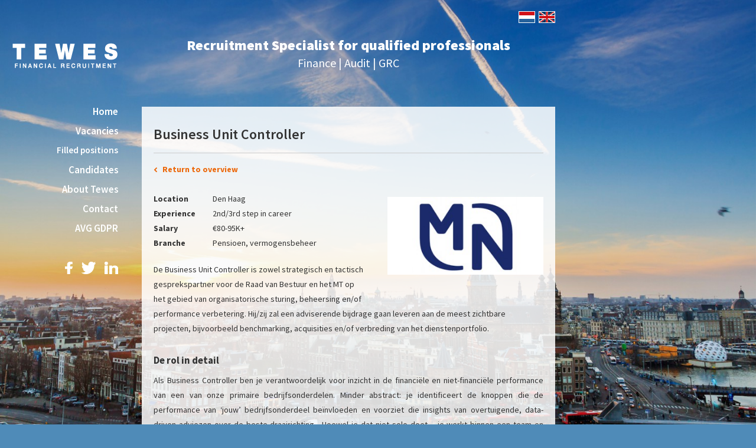

--- FILE ---
content_type: text/html; charset=UTF-8
request_url: https://www.tewes.nl/en/vacancies/business-unit-controller-19005/
body_size: 4479
content:
<!DOCTYPE html>
<html lang="en">
<head>
	<meta charset="utf-8">
	<title>Business Unit Controller | Tewes Financial Recruitment</title>
	<meta name="author" content="Tewes Financial Recruitment">
	<meta name="description" content="RC">
	<meta name="keywords" content="RC">
	
	<meta property="og:title" content="Business Unit Controller | Tewes Financial Recruitment" />
	<meta property="og:type" content="article" />
	<meta property="og:url" content="https://www.tewes.nl/en/vacancies/business-unit-controller-19005/" />
	<meta property="og:description" content="RC" />
	<meta property="og:site_name" content="Tewes Financial Recruitment" />
	<meta property="og:locale" content="en_US" />
	<meta property="og:image" content="https://www.tewes.nl/media/uploads/vacancies/og/logo_mn_services.jpg?_=1547130306" />
	<meta property="og:image:type" content="image/jpeg" />
	<meta property="og:image:width" content="262" />
	<meta property="og:image:height" content="192" />

	<link rel="canonical" href="https://www.tewes.nl/en/vacancies/business-unit-controller-19005/">

	<!-- Icons -->
	<link rel="icon" type="image/png" href="/favicon.png">
	<link rel="apple-touch-icon" sizes="144x144" href="/apple-touch-icon-144x144.png"><!-- For third-generation iPad with high-resolution Retina display: -->
	<link rel="apple-touch-icon" sizes="114x114" href="/apple-touch-icon-114x114.png"><!-- For iPhone with high-resolution Retina display: -->
	<link rel="apple-touch-icon" sizes="72x72" href="/apple-touch-icon-72x72.png"><!-- For first- and second-generation iPad: -->
	<link rel="apple-touch-icon" href="/apple-touch-icon.png"><!-- For non-Retina iPhone, iPod Touch, and Android 2.1+ devices: -->

	<!-- Responsive & mobiel meta tags -->
	<meta name="HandheldFriendly" content="True">
	<meta name="MobileOptimized" content="320">
	<meta name="viewport" content="width=device-width, target-densitydpi=160dpi, initial-scale=1.0, minimum-scale=1.0, maximum-scale=1.0, shrink-to-fit=no">

	<!-- Stylesheets -->
    <link href="https://fonts.googleapis.com/css?family=Source+Sans+Pro:400,600,700,900" rel="stylesheet" type="text/css">
    <link href="https://cdnjs.cloudflare.com/ajax/libs/font-awesome/4.5.0/css/font-awesome.min.css" rel="stylesheet">
    <link href="/media/build/css/app-47a3c449fc.css" rel="stylesheet" media="all">

	<!--[if lt IE 9]>
		<script src="https://html5shiv.googlecode.com/svn/trunk/html5.js"></script>
	<![endif]-->
	
					<script>(function(w,d,s,l,i){w[l]=w[l]||[];w[l].push({"gtm.start":
					new Date().getTime(),event:"gtm.js"});var f=d.getElementsByTagName(s)[0],
					j=d.createElement(s),dl=l!="dataLayer"?"&l="+l:"";j.async=true;j.src=
					"https://www.googletagmanager.com/gtm.js?id="+i+dl;f.parentNode.insertBefore(j,f);
					})(window,document,"script","dataLayer","GTM-WKPJSLJ");</script>
				
</head>

<body id="vervolg" class="">

				<noscript><iframe src="https://www.googletagmanager.com/ns.html?id=GTM-WKPJSLJ"
				height="0" width="0" style="display:none;visibility:hidden"></iframe></noscript>
			

<div id="container">

    <aside id="left">

        <div id="compLogo">
            <a href="https://www.tewes.nl/en/" title="Tewes Financial Recruitment">
                <img id="topLogo" src="/media/img/svg/logo_tewes.png" alt="Tewes Financial Recruitment" title="Tewes Financial Recruitment">
            </a>
        </div>

        <nav id="nav"><ul>
<li><a href="https://www.tewes.nl/en/" title="Home">Home</a></li>
<li class="active"><a class="active" href="https://www.tewes.nl/en/vacancies/" title="Vacancies">Vacancies</a><ul>
<li><a href="https://www.tewes.nl/en/vacancies/filled-positions/" title="Filled positions">Filled positions</a></li>
</ul></li>
<li><a href="https://www.tewes.nl/en/candidates/" title="Candidates">Candidates</a></li>
<li><a href="https://www.tewes.nl/en/about-tewes/" title="About Tewes">About Tewes</a></li>
<li><a href="https://www.tewes.nl/en/contact/" title="Contact">Contact</a></li>
<li><a href="https://www.tewes.nl/en/avg-gdpr/" title="AVG GDPR">AVG GDPR</a></li>
</ul></nav>

            
		
	<div id="leftSocial">
		<a class="facebook" href="https://www.facebook.com/tewesfinancialrecruitment/" title="Follow Tewes Financial Recruitment on Facebook" target="_blank">Facebook</a>
		<a class="twitter" href="https://twitter.com/TewesFinance" title="Follow Tewes Financial Recruitment on Twitter" target="_blank">Twitter</a>
        <a class="linkedin" href="https://www.linkedin.com/company/tewes-financial-recruitment" title="Follow Tewes Financial Recruitment on LinkedIn" target="_blank">LinkedIn</a>
	</div>
    </aside>

	<main id="right">

		<div id="top_language">
			
        <a href="https://www.tewes.nl" title="Nederlands"><img id="topLogo" src="/media/img/svg/lang_nl.png" alt="Nederlands" title="Nederlands"></a>
        <a href="https://www.tewes.nl/en/" title="English"><img id="topLogo" src="/media/img/svg/lang_en.png" alt="English" title="English"></a>
		</div>
        
        <div id="top_payoff">
			<span class="top_payoff_payoff">Recruitment Specialist for qualified professionals</span>Finance  |  Audit  |  GRC
		</div>

		<div id="content">
            <h1>Business Unit Controller</h1>
<script type="text/javascript">var addthis_config = {"data_track_clickback":true, ui_cobrand: "Tewes Financial Recruitment", ui_language: "en"};</script>
	<script type="text/javascript" src="//s7.addthis.com/js/300/addthis_widget.js#pubid=ra-4e60f14876fdee53" async></script><div class="toolbox_top">
<div class="toolboxLeft"><a href="https://www.tewes.nl/en/vacancies/" title="Click here to return to the overview" class="back">Return to overview</a></div>
<div class="toolboxRight">
	<div class="addthis_toolbox addthis_default_style" addthis:url="https://www.tewes.nl/en/vacancies/business-unit-controller-19005/" addthis:title="Business Unit Controller" addthis:desc="RC">
		<a class="addthis_button_google_plusone"></a>
		<a class="addthis_button_facebook"></a>
		<a class="addthis_button_twitter"></a>
		<a class="addthis_button_linkedin"></a>
		<a class="addthis_button_compact"></a>
	</div></div>
</div>
<div class="clear"></div>
<img class="responsive-right-40 itemImage" src="/media/uploads/vacancies/big/logo_mn_services.jpg?_=1547130306" alt="Business Unit Controller" title="Business Unit Controller">

<table class="vacancyInfo responsive">
	<tr>
		<th>Location</th>
		<td>Den Haag</td>
	</tr>
	<tr>
		<th>Experience</th>
		<td>2nd/3rd step in career</td>
	</tr>
	<tr>
		<th>Salary</th>
		<td>&euro;80-95K+</td>
	</tr>
	<tr>
		<th>Branche</th>
		<td>Pensioen, vermogensbeheer</td>
	</tr>
</table><p>De Business Unit Controller is zowel strategisch en tactisch gesprekspartner voor de Raad van Bestuur en het MT op het gebied van organisatorische sturing, beheersing en/of performance verbetering. Hij/zij zal een adviserende bijdrage gaan leveren aan de meest zichtbare projecten, bijvoorbeeld benchmarking, acquisities en/of verbreding van het dienstenportfolio.</p>

<h3 style="margin-left:0cm; margin-right:0cm; text-align:justify"><strong>De rol in detail</strong></h3>

<p style="margin-left:0cm; margin-right:0cm; text-align:justify">Als Business Controller ben je verantwoordelijk voor inzicht in de financi&euml;le en niet-financi&euml;le performance van een van onze primaire bedrijfsonderdelen. Minder abstract: je identificeert de knoppen die de performance van &lsquo;jouw&rsquo; bedrijfsonderdeel be&iuml;nvloeden en voorziet die insights van overtuigende, data-driven adviezen over de beste draairichting.&nbsp; Hoewel je dat niet solo doet &ndash; je werkt binnen een team en schakelt intensief met disciplines als Strategie, Risk Management en HR &ndash; zijn de scope en impact groot. Bovendien is de rol nieuw, zodat je wordt gechallenged om de functie op de kaart te zetten en de grenzen te verkennen. Je toont eigenaarschap op financi&euml;le onderwerpen. Daarbij kies je er niet voor om adviezen &lsquo;sec&rsquo; over de schutting te werpen, want je pakt thema&rsquo;s zelf op. Een belangrijk aspect is dat je uitdagingen vanuit meerdere invalshoeken bekijkt en een co&ouml;rdinerende rol vervult over meerdere disciplines heen, inclusief het managen van sterk uiteenlopende, maar vrijwel altijd op Senior niveau opererende stakeholders.</p>

<h3 style="margin-left:0cm; margin-right:0cm; text-align:justify"><strong>Primaire verantwoordelijkheden</strong></h3>

<ul style="list-style-type:square">
	<li style="text-align:justify">Onderdeel business MT waarbij je primaire verantwoordelijkheid ligt op het gebied van performance- en financi&euml;le onderwerpen</li>
	<li style="text-align:justify">Ontwikkelen en operationaliseren van het beleid op dat gebied</li>
	<li style="text-align:justify">Waarbij je in- en externe ontwikkelingen monitort en meeweegt</li>
	<li style="text-align:justify">Verzorgen van rapportages en presentaties t.a.v. besturing, performance en finance</li>
	<li style="text-align:justify">Regisseren van de P&amp;C cyclus, inclusief challengen performance reviews</li>
	<li style="text-align:justify">Leiden en co&ouml;rdineren van projecten</li>
	<li style="text-align:justify">Waarbij je werkt vanuit het team Planning &amp; Control in een team professionele controllers en business controllers</li>
</ul>

<h3 style="margin-left:0cm; margin-right:0cm; text-align:justify"><strong>Onze Business Controller</strong></h3>

<p style="margin-left:0cm; margin-right:0cm; text-align:justify">Is de logische sparringpartner van RvB, MT&rsquo;s en Senior Managers. Iemand die met een grote mate van vanzelfsprekendheid adviseert en beschikt over een stevige, strategische visie op integrale besturing en performance-management. Een vooruitziende blik en het vermogen om de effecten van in- en externe ontwikkelingen vroegtijdig te duiden, zijn onmisbaar. Dat geldt ook voor stakeholdermanagement skills, passie voor de operationele doorvertaling van inzichten en een gezonde dosis organisatiesensitiviteit.</p>

<h3 style="margin-left:0cm; margin-right:0cm; text-align:justify"><strong>Essentieel zijn verder</strong></h3>

<ul style="list-style-type:square">
	<li style="text-align:justify">Een WO achtergrond, bij voorkeur aangevuld met een postdoctorale RC en/of RA opleiding</li>
	<li style="text-align:justify">10+ jaar relevante werkervaring, opgedaan binnen vergelijkbare organisaties</li>
	<li style="text-align:justify">Actuele kennis van de domeinen die tot de scope van de rol behoren</li>
	<li style="text-align:justify">Marktkennis, overtuigingskracht, eigenaarschap, proactieve persoonlijkheid</li>
	<li style="text-align:justify">Daadkrachtig en resultaatgericht; signaleren is voor jou slechts het startschot</li>
</ul>

<h3 style="margin-left:0cm; margin-right:0cm; text-align:justify"><strong>Impact en positionering</strong></h3>

<p style="margin-left:0cm; margin-right:0cm; text-align:justify">Als Business Controller lever je een strategische bijdrage aan de performance van de organisatie. Je adviseert op MT niveau, maar intensiveert de banden met alle stakeholders, zoals senior managers, de RvB en Risk &amp; Compliance. Het team rapporteert aan de manager Planning &amp; Control die op zijn beurt aan de CFRO rapporteert. De setting is open, resultaat- en samenwerkingsgericht. Het team gaat &eacute;n staat voor een resultaat. Zoom verder uit en je ontdekt de plek van MN in de wereld: een maatschappelijk betrokken vernieuwer in de pensioen- en verzekeringssector die een vermogen van circa &euro; 125 miljard euro beheert.</p><p><strong>Please be aware that this vacancy has recently been filled. For similar positions, please contact Tewes Financial Recruitment +31(0)20 6794119. We are happy to help you.</strong></p>
<div class="clear"></div>
<div class="toolbox_bottom">
<div class="toolboxLeft"><a href="https://www.tewes.nl/en/vacancies/" title="Click here to return to the overview" class="back">Return to overview</a></div>
</div>

		</div>

		<footer id="footer">
			<div id="footerLeft">
				<a href="https://www.tewes.nl/en/sitemap/" title="Sitemap">Sitemap</a> <span>|</span> &copy;&nbsp;2026&nbsp;Tewes Financial Recruitment
			</div>
		</footer>

	</main>

</div>

<div class="flexslider full-background">
	<script>var flexHTML = "<ul class=\"slides\" data-path=\"\/media\/uploads\/en\/blocks\/1\/%folder%\/%filename%\" data-size-big=\"1900\" data-size-retinatab=\"1500\" data-size-tab=\"1100\" data-size-retinaphone=\"700\" data-size-phone=\"400\"><li data-filename=\"bg_tewes.jpg\"><\/li>\n<\/ul>\n";</script>
</div>

<!-- Javascript -->
<script src="//ajax.googleapis.com/ajax/libs/jquery/1.8.3/jquery.min.js"></script>
<script>window.jQuery || document.write('<script src="/media/js/lib/jquery-1.8.3.min.js"><\/script>')</script>

<!--[if lt IE 9]>
	<script src="/media/js/lib/selectivizr-min.js"></script>
<![endif]-->
<script src="/media/build/js/app-100e44ee8c.js"></script>

</body>
</html>


--- FILE ---
content_type: text/css
request_url: https://www.tewes.nl/media/build/css/app-47a3c449fc.css
body_size: 9028
content:
#top_language{margin:15px 0 20px;text-align:right}@media (max-width:800px){#top_language{margin:3px}}#top_language img{border:1px solid #fff;margin-left:3px}#top_payoff{margin-bottom:60px;color:#fff;text-align:center;font-size:20px;line-height:1.4}@media (max-width:800px){#top_payoff{margin:30px 0 5px!important}}#top_payoff .top_payoff_payoff{font-size:24px;font-weight:900;display:block}@media (max-width:1024px){#top_payoff .top_payoff_payoff{font-size:22px}}.itemblocks #top_payoff{margin-bottom:30px}@media (max-width:800px){#vervolg #top_payoff{display:none}}.itemblocks #content{padding-left:0;padding-right:0;padding-bottom:0;background:none}a.knop-ghost,span.knop-ghost{background:none!important;border:1px solid #333!important;color:#333!important}a.knop-ghost:after,span.knop-ghost:after{color:#333!important}a.knop-ghost:hover,span.knop-ghost:hover{color:#fff!important;background:#333!important}a.knop-ghost:hover:after,span.knop-ghost:hover:after{color:#fff!important}a.knop-ghost:active,span.knop-ghost:active{padding:8px 20px 10px!important;border:1px solid #333!important}#nav>ul:after,#nav ul li:before,#nav ul ul li:before{display:none}#nav ul li a{padding:6px 20px!important;font-weight:600!important}html{font-family:sans-serif;-ms-text-size-adjust:100%;-webkit-text-size-adjust:100%;overflow-y:scroll}body{margin:0}article,aside,details,figcaption,figure,footer,header,hgroup,main,menu,nav,section,summary{display:block}audio,canvas,progress,video{display:inline-block;vertical-align:baseline}audio:not([controls]){display:none;height:0}[hidden],template{display:none}a{background-color:transparent}a:active,a:hover{outline:0}abbr[title]{border-bottom:1px dotted}b,strong{font-weight:700}dfn{font-style:italic}h1,h2,h3,h4,h5,h6,span.h1{font-weight:400;font-family:Arial,Helvetica,sans-serif;margin:0}mark{background:#ff0;color:#000}small{font-size:80%}sub,sup{font-size:75%;line-height:0;position:relative;vertical-align:baseline}sup{top:-.5em}sub{bottom:-.25em}img{border:0}svg:not(:root){overflow:hidden}figure{margin:1em 40px}hr{box-sizing:content-box;height:0;margin:20px 0;border:0 none;border-top:1px solid #ccc;border-bottom:1px solid #fff}pre{overflow:auto}#_atssh{display:none}address,p,pre{margin:0;padding:0;font-weight:400}code,kbd,pre,samp{font-family:monospace;font-size:1em}button,input,optgroup,select,textarea{color:inherit;font:inherit;margin:0}button{overflow:visible}ol,ul{list-style:none;margin:0;padding:0}ol ol,ul ul{margin:0;padding:0}ol li{margin-left:0}#nav li,#nav ol,#nav ul,#subnav li,#subnav ol,#subnav ul{margin:0;padding:0;background:none;text-decoration:none}img{box-sizing:border-box;vertical-align:middle}button,select{text-transform:none}button,html input[type=button],input[type=reset],input[type=submit]{-webkit-appearance:button;cursor:pointer}button[disabled],html input[disabled]{cursor:default}button::-moz-focus-inner,input::-moz-focus-inner{border:0;padding:0}input{line-height:normal}input[type=checkbox],input[type=radio]{box-sizing:border-box;padding:0}input[type=number]::-webkit-inner-spin-button,input[type=number]::-webkit-outer-spin-button{height:auto}input[type=search]{-webkit-appearance:textfield;box-sizing:content-box}input[type=search]::-webkit-search-cancel-button,input[type=search]::-webkit-search-decoration{-webkit-appearance:none}fieldset{border:1px solid silver;margin:0 2px;padding:.35em .625em .75em}legend{border:0;padding:0}textarea{overflow:auto;resize:vertical}optgroup{font-weight:700}table{border-collapse:collapse;border-spacing:0}td,th{padding:0}.clear{clear:both;width:100%;height:0;line-height:0;font-size:0}@media only screen{.mobile-menu{position:relative;z-index:999}.mobile-menu .title{background:#f77316;padding:12px 0 12px 50px;position:relative;cursor:pointer;font-family:Source Sans Pro,Arial,Helvetica,sans-serif;font-size:1.3em;color:#fff}.mobile-menu .title .icon{position:absolute;top:0;left:0;bottom:0;width:40px;background:#ec6608}.mobile-menu .title .icon span,.mobile-menu .title .icon span:after,.mobile-menu .title .icon span:before{position:absolute;left:10px;right:10px;top:50%;margin-top:-1px;height:2px;background:#fff;box-shadow:1px 1px 0 0 rgba(0,0,0,.4)}.mobile-menu .title .icon span:after,.mobile-menu .title .icon span:before{content:"";top:auto;right:0;left:0}.mobile-menu .title .icon span:before{top:-5px}.mobile-menu .title .icon span:after{bottom:-5px}.mobile-menu li,.mobile-menu ul{margin:0;padding:0}.mobile-menu li{position:relative}.mobile-menu li a{display:block;background:#ec6608;padding:9px 50px 10px 10px;border-top:1px solid #f88839;border-bottom:1px solid #b14c06;color:#fff;font-size:1.2em;text-decoration:none;font-family:Source Sans Pro,Arial,Helvetica,sans-serif}.mobile-menu li:first-child a{border-top:#ec6608}.mobile-menu li li:first-child a{border-top:1px solid #f88839}.mobile-menu li li a{background:#f77316}.mobile-menu li li a{padding-left:20px}.mobile-menu li li li a{padding-left:30px}.mobile-menu li li li li a{padding-left:40px}.mobile-menu li li li li li a{padding-left:50px}.mobile-menu li li li li li li a{padding-left:60px}.mobile-menu .expander{position:absolute;top:0;right:0;width:40px;height:48px;background:rgba(0,0,0,.3);cursor:pointer}.mobile-menu .expander:after,.mobile-menu .expander:before{content:"";position:absolute;top:50%;left:50%;background:#fff}.mobile-menu .expander:after{margin:-1px 0 0 -5px;width:10px;height:2px}.mobile-menu .expander:before{margin:-5px 0 0 -1px;width:2px;height:10px}.mobile-menu li.open>.expander:before{display:none}.accordion{margin-bottom:16px;padding-top:16px;color:#333;line-height:150%}.accordion div.border{margin-bottom:10px;padding:0 14px;cursor:pointer;transition:border .3s ease;border:1px solid #bebebe}.accordion div.border:hover{border:1px solid #5a5a5a;cursor:pointer}.accordion div.border h4{display:block;margin:0;padding:8px 40px 10px 0;position:relative}.accordion div.border h4 span{position:absolute;right:0;top:10px;width:21px;height:21px;opacity:.3;transition:opacity .3s ease;background:#000}.accordion div.border h4 span:after{content:"";position:absolute;left:5px;top:9px;width:11px;height:3px;background:#ccc}.accordion div.border h4 span:before{content:"";position:absolute;left:9px;top:5px;width:3px;height:11px;background:#ccc}.accordion div.border:hover h4 span{opacity:.7}.accordion div.border h4.open span:before{display:none}.accordion div.border>div{margin-top:10px;display:none}html{position:relative}#fancybox-loading,#fancybox-lock,.fancybox-error,.fancybox-image,.fancybox-inner,.fancybox-skin,.fancybox-tmp,.fancybox-wrap,.fancybox-wrap embed,.fancybox-wrap iframe,.fancybox-wrap object,a.fancybox-close,a.fancybox-expand,a.fancybox-nav,a.fancybox-nav span{display:block;padding:0;margin:0;border:0;outline:none;vertical-align:top;background-color:transparent;background-repeat:no-repeat;background-image:none;text-shadow:none}#fancybox-lock{position:fixed;top:0;left:0;right:0;bottom:0;z-index:999920;overflow:hidden!important;-webkit-transition:-webkit-transform .5s;-webkit-transform:translateX(0)}.fancybox-lock-test{overflow-y:hidden!important}.fancybox-lock{overflow:hidden!important;width:auto}.fancybox-lock body{overflow:hidden!important}.fancybox-wrap{position:absolute;top:0;left:0;z-index:999920;-ms-touch-action:none;-webkit-transform:translateZ(0)}.fancybox-opened{z-index:999930}.fancybox-skin{border-style:solid;border-color:#fff;background:#fff;color:#444}.fancybox-inner{position:relative;overflow:hidden;-webkit-overflow-scrolling:touch;width:100%;height:100%;max-width:100%;max-height:100%}.fancybox-spacer{position:absolute;top:100%;left:0;width:1px}.fancybox-iframe,.fancybox-image{display:block;width:100%;height:100%}.fancybox-image{max-width:100%;max-height:100%;zoom:1}a.fancybox-close{position:absolute;top:10px;right:10px;width:38px;height:39px;cursor:pointer;background-position:0 0;z-index:999940}a.fancybox-nav{position:absolute;top:0;width:50%;height:100%;cursor:pointer;text-decoration:none;-webkit-tap-highlight-color:transparent;z-index:999940;overflow:hidden}.fancybox-type-html a.fancybox-nav,.fancybox-type-iframe a.fancybox-nav,.fancybox-type-inline a.fancybox-nav{width:70px}a.fancybox-prev{left:10px}a.fancybox-next{right:10px}a.fancybox-nav span{position:absolute;top:50%;width:25px;height:35px;margin-top:-15px;cursor:pointer;z-index:999940}a.fancybox-prev span{left:0;background-position:-7px -51px}a.fancybox-next span{right:0;background-position:-7px -100px}.fancybox-mobile a.fancybox-nav{max-width:80px}.fancybox-desktop a.fancybox-nav{opacity:.5;filter:alpha(opacity=50)}.fancybox-desktop a.fancybox-nav:hover{opacity:1;filter:alpha(opacity=100)}a.fancybox-expand{position:absolute;bottom:0;right:0;width:36px;height:37px;z-index:999950;opacity:0;filter:alpha(opacity=0);background-position:-1px -148px;zoom:1;transition:opacity .5s ease}.fancybox-wrap:hover a.fancybox-expand{opacity:.5;filter:alpha(opacity=50)}.fancybox-wrap a.fancybox-expand:hover{opacity:1;filter:alpha(opacity=100)}#fancybox-loading{position:fixed;top:50%;left:50%;margin-top:-30px;margin-left:-30px;width:60px;height:60px;background-color:#111;background-image:url(/media/img/fancybox/loader.gif);background-position:50%;opacity:.85;filter:alpha(opacity=85);cursor:pointer;z-index:999960;border-radius:8px}.fancybox-tmp{position:absolute!important;top:-99999px;left:-99999px;max-width:99999px;max-height:99999px;overflow:visible!important}.fancybox-title{font:normal 14px Helvetica Neue,Helvetica,Arial,sans-serif;line-height:1.5;position:relative;text-shadow:none;z-index:999950;display:block;visibility:hidden}.fancybox-title-float-wrap{position:relative;margin-top:10px;text-align:center;zoom:1;left:-9999px}.fancybox-title-float-wrap>div{display:inline-block;padding:7px 20px;font-weight:700;color:#fff;text-shadow:0 1px 2px #222;background:transparent;background:rgba(0,0,0,.8);border-radius:15px}.fancybox-title-outside-wrap{position:relative;margin-top:10px;color:#fff;text-shadow:0 1px rgba(0,0,0,.5)}.fancybox-title-inside-wrap{padding-top:10px}.fancybox-title-over-wrap{position:absolute;bottom:0;left:0;color:#fff;padding:5px;background:#000;background:rgba(0,0,0,.8);max-height:50%;overflow:auto}.fancybox-overlay{position:absolute;top:0;left:0;overflow:hidden;z-index:999910}.fancybox-overlay-fixed{position:fixed;top:0;right:0;bottom:0;left:0}.fancybox-default-skin{border-color:#f9f9f9;background:#f9f9f9}.fancybox-default-skin-open{box-shadow:0 10px 25px rgba(0,0,0,.5)}.fancybox-default-overlay{background:#000;opacity:.9;filter:alpha(opacity=90)}.fancybox-default a.fancybox-close,.fancybox-default a.fancybox-expand,.fancybox-default a.fancybox-nav span{background-image:url(/media/img/fancybox/svg/sprite_controls.png)}.flexslider{padding:0;margin:0}.flexslider *{position:relative}.flexslider .flex-direction-nav{position:absolute;right:20px;bottom:20px;width:96px;height:40px}.flexslider ul{margin:0;padding:0;list-style:none}.flexslider ul li{margin:0;padding:0;list-style:none}.flexslider ul ul{margin:0;padding:0;list-style:none}.flexslider a:active,.flexslider a:focus{outline:0}.flexslider .slides:after{content:".";display:block;clear:both;visibility:hidden;line-height:0;height:0}.flexslider .slides>li{display:none;-webkit-backface-visibility:hidden;backface-visibility:hidden;background:0 0}.flexslider .slides img{width:100%;display:block}.flex-container a:active,.flex-container a:focus{outline:0}.flex-control-nav,.flex-direction-nav,.slides{margin:0;padding:0;list-style:none;z-index:5}.flex-pauseplay span{text-transform:capitalize}.flex-viewport{max-height:2000px;transition:all 1s ease}.loading .flex-viewport{max-height:300px}.carousel li{margin-right:5px}.flex-control-nav{width:100%;text-align:center;margin-top:10px;overflow:hidden}.flex-control-nav li{margin:2px;display:inline-block}.flex-control-paging li a{width:16px;height:16px;display:block;cursor:pointer;text-indent:-9999px}.flex-control-paging li a:hover{background-position:0 -16px}.flex-control-paging li a.flex-active{background-position:0 -16px;cursor:default}.flex-direction-nav{width:0;height:0}.flex-direction-nav li{background:0 0;width:40px;height:40px;margin-left:8px!important;display:block;float:left}.flex-direction-nav li a{position:absolute;bottom:0;display:block;width:40px;height:40px;z-index:9999;position:relative;background:rgba(0,0,0,.4)}.flex-direction-nav li a.flex-prev{left:0}.flex-direction-nav li a.flex-prev:after{content:"\f053";position:absolute;top:50%;left:46%;-webkit-transform:translateX(-50%) translateY(-50%);-ms-transform:translateX(-50%) translateY(-50%);transform:translateX(-50%) translateY(-50%);font-size:20px!important;color:hsla(0,0%,100%,.5)}.flex-direction-nav li a.flex-next{right:0}.flex-direction-nav li a.flex-next:after{content:"\f054";position:absolute;top:50%;left:54%;-webkit-transform:translateX(-50%) translateY(-50%);-ms-transform:translateX(-50%) translateY(-50%);transform:translateX(-50%) translateY(-50%);font-size:20px!important;color:hsla(0,0%,100%,.5)}.flex-direction-nav li a:hover{background-color:#000}}@media only screen and (max-width:800px){.flex-direction-nav{display:none}}@media only screen{.full-background .slides{width:100%;height:100%}.full-background .slides img{display:none}.full-background .slides>li{display:none;width:100%;height:100%;background:no-repeat 50%;background-clip:border-box;background-origin:padding-box;background-size:cover}#homeNews:after,#leftContact div:after,#nav>ul:after,#nav ul li:before,.blocks:before{content:"";position:absolute;width:60px;height:1px;background:url([data-uri]) repeat-x}#btn_hideContent:after,#crumbs p a:after,#item-blocks_wrapper .item-blocks_item .blocks_item_type span:after,.album a:after,.back:before,.blocks .block .image:after,.btn:after,.fa:after,.fa:before,.flex-direction-nav li a.flex-next:after,.flex-direction-nav li a.flex-prev:after,.knop:after,.more:after,body[class*=cke_] ul li:before,main ul li:before{font:normal normal normal 14px/1 FontAwesome;font-size:inherit;text-rendering:auto;-webkit-font-smoothing:antialiased;-moz-osx-font-smoothing:grayscale}body,html{font-family:Source Sans Pro,Helvetica,sans-serif;font-size:14px;color:#333;line-height:1.8}h1,h2,h3,h4,span.h1{line-height:1.4;font-family:Source Sans Pro,Arial,Helvetica,sans-serif}address,ol,p,table{line-height:1.8;margin-bottom:20px}h1,span.h1{font-size:1.7em;color:#333;font-weight:600;margin-bottom:15px;padding-top:0}h2{font-size:1.4em;color:#333;font-weight:600;margin-bottom:10px;padding-top:10px}h3{font-size:1.2em;color:#333;font-weight:600;margin-bottom:10px;padding-top:10px}h4{font-size:1.15em;color:#333;font-weight:600;margin-bottom:10px;padding-top:10px}span.h1{display:block;padding-top:30px}h1 a,span.h1 a{color:#333;text-decoration:none}h1 a:hover,span.h1 a:hover{color:#333;text-decoration:underline}h2 a{color:#333;text-decoration:none}h2 a:hover{color:#333;text-decoration:underline}h3 a{color:#333;text-decoration:none}h3 a:hover{color:#333;text-decoration:underline}h4 a{color:#333;text-decoration:none}h4 a:hover{color:#333;text-decoration:underline}a{transition:background .3s ease,color .3s ease;color:#ec6608;text-decoration:none}a:hover{color:#ec6608;text-decoration:underline}.more{font-weight:700;white-space:nowrap;color:#ec6608}.more:after{content:"\f054";color:inherit;font-size:.65em;display:inline-block;margin-left:7px}.back{font-weight:700;white-space:nowrap;color:#ec6608}.back:before{content:"\f053";font-size:.65em;display:inline-block;margin-right:8px}body[class*=cke_] ol,body[class*=cke_] ul,main ol,main ul{margin-bottom:24px}body[class*=cke_] ol ol,body[class*=cke_] ul ul,main ol ol,main ul ul{margin-bottom:0}body[class*=cke_] ol,main ol{list-style:decimal}body[class*=cke_] ol li,main ol li{margin-left:24px}body[class*=cke_] ul li,main ul li{list-style:none;padding-left:18px;position:relative}body[class*=cke_] ul li:before,main ul li:before{content:"\f054";color:#ec6608;font-size:.6em;position:absolute;top:9px;left:4px}blockquote{margin:30px;padding:5px 0 5px 20px;border-left:4px solid #d2d2d2;font-style:italic;color:#6e6e6e}blockquote p{margin:0;padding:0}}@media only screen and (max-width:1024px){h1,span.h1{font-size:1.8em;color:#333;font-weight:600;margin-bottom:14px;padding-top:0}h2{font-size:1.6em;color:#333;font-weight:600;margin-bottom:14px;padding-top:10px}h3{font-size:1.3em;color:#333;font-weight:600;margin-bottom:10px;padding-top:10px}h4{font-size:1.15em;color:#333;font-weight:600;margin-bottom:10px;padding-top:10px}}@media only screen{#newsWrapper div.item{width:49%;margin-bottom:4%;margin-left:2%;float:left}#newsWrapper div.item:nth-child(2n+1){margin-left:0;clear:both}#newsWrapper div.item h2{padding:0;font-size:1.15em}}@media only screen and (max-width:580px){#newsWrapper div.item h2{min-height:0!important}}@media only screen{#newsWrapper div.item div.itemLeft{float:left;width:14%}#newsWrapper div.item div.itemLeft img{width:100%;margin-top:6px}#newsWrapper div.item div.itemRight{float:right;width:82%}#newsWrapper div.item p{display:block;margin:0 0 6px}#newsWrapper div.item p span{color:#999}}@media only screen and (max-width:580px){#newsWrapper div.item{width:auto;margin:0 0 20px}}@media only screen{p.itemDate{color:#999}.toolbox_top{border-top:1px solid #ccc;padding-top:15px}.toolbox_top a.back{margin-bottom:15px}div.toolbox_bottom{display:block;margin-top:30px;padding-top:20px;border-top:1px solid #aaa}div.toolbox_bottom .addthis_toolbox{margin:16px 0 30px}div.addthis_toolbox{float:right;height:16px;line-height:16px;margin:4px 0 30px}}@media only screen and (max-width:580px){div.addthis_toolbox{margin-bottom:20px;float:left}}@media only screen{div.toolbox_bottom a.back,div.toolbox_top a.back{float:left}.toolbox_bottom .at_a11y{text-indent:-9999px}.toolbox_bottom .toolboxLeft a.back{display:inline-block;margin:10px 0 20px}}@media only screen and (max-width:580px){.toolbox_bottom .toolboxLeft a.back{margin:0 0 30px}}@media only screen{.toolbox_bottom .toolboxRight .knop{float:right;margin-bottom:10px}}@media only screen and (max-width:580px){.toolbox_bottom .toolboxRight .knop{float:left}}@media only screen and (max-width:580px){.toolbox_bottom div,.toolbox_top div{overflow:hidden}}@media only screen{#nav ul{margin:0 0 40px;padding:0;list-style:none;background:none;width:180px;text-align:right;position:relative}#nav ul li{margin:0;padding:0;list-style:none;background:none;display:block;position:relative}#nav ul li:before{right:0;bottom:0}#nav ul li a{display:block;margin:-1px -20px 0;padding:10px 20px;line-height:22px;transition:background-color .3s ease;color:#fff;text-decoration:none;font-family:Source Sans Pro,Arial,Helvetica,sans-serif;font-weight:400;font-size:1.2em}#nav ul li a.hovering,#nav ul li a:hover{color:#fff;text-decoration:none;background-color:none;position:relative;z-index:9999}#nav ul li a.active{color:#fff;background-color:none;position:relative;z-index:9999}#nav>ul:after{right:0;top:0}}@media only screen and (max-width:800px){#nav{display:none}}@media only screen{#nav ul ul{display:none;margin-bottom:0}#nav ul ul a{font-size:1.1em}#nav ul li.active>ul{display:block}#nav ul ul ul ul{display:none!important}#crumbs{padding:14px 20px;background:hsla(0,0%,100%,.85);margin:0;font-weight:400;font-size:1.1em;line-height:1.2;color:#828282;font-family:Source Sans Pro,Arial,Helvetica,sans-serif}#crumbs p{margin:0}#crumbs p a{position:relative;color:#6e6e6e;text-decoration:none}#crumbs p a:after{content:"\f054";font-size:.7em;color:#6e6e6e;display:inline-block;margin:0 10px 0 12px;text-decoration:underline}#crumbs p a:after{text-decoration:none}#crumbs p a:hover{color:#6e6e6e;text-decoration:underline}#crumbs p a:hover:after{text-decoration:none}#crumbs p span:last-child a:after{display:none}#crumbs .sep{display:none}}@media only screen and (max-width:800px){#crumbs{display:none}}@media only screen{.album{margin-bottom:20px;padding-top:20px}.album a{width:18.4%;margin:0 2% 2% 0;display:block;float:left;position:relative;overflow:hidden}.album a:nth-child(5n){margin:0 0 2%}.album a:after{content:"\f002";position:absolute;top:50%;left:50%;margin:-25px 0 0 -25px;-webkit-transform:translateY(250%);-ms-transform:translateY(250%);transform:translateY(250%);width:50px;height:50px;border-radius:50%;background-color:hsla(0,0%,100%,.7);transition:-webkit-transform .3s ease;transition:transform .3s ease;color:#000;text-align:center;font-size:24px;line-height:50px}}@media only screen and (max-width:580px){.album a:after{margin:-15px 0 0 -15px;width:30px;height:30px;font-size:16px;line-height:30px}}@media only screen{.album a:before{content:"";position:absolute;top:0;right:0;bottom:0;left:0;background:#282828;opacity:0;transition:opacity .3s ease}.album a:hover:after{-webkit-transform:translateY(0);-ms-transform:translateY(0);transform:translateY(0)}.album a:hover:before{opacity:.4}}@media only screen and (max-width:360px){.album a{width:23.5%;margin:0 2% 2% 0}.album a:nth-child(5n){margin:0 2% 2% 0}.album a:nth-child(4n){margin:0 0 2%}}@media only screen{.album img{width:100%;height:auto;background:hsla(0,0%,100%,.01)}.full-background{position:fixed!important;left:0;top:0;width:100%;height:100%}#btn_hideContent{position:absolute;width:35px;height:50px;right:-35px;top:52px;overflow:hidden;z-index:9997;background:rgba(0,0,0,.8)}#btn_hideContent:hover{background:#000}#btn_hideContent:after{content:"\f053";position:absolute;top:50%;left:46%;-webkit-transform:translateX(-50%) translateY(-50%);-ms-transform:translateX(-50%) translateY(-50%);transform:translateX(-50%) translateY(-50%);font-size:21px;color:hsla(0,0%,100%,.5)}#btn_hideContent.btn_showContent:after{content:"\f054"}}@media only screen and (max-width:800px){#btn_hideContent{display:none}}@media only screen{.slides li>a{display:block;width:100%;height:100%}.btn,.knop{background:#333;border:0!important;border-bottom:2px solid #000!important;position:relative;display:inline-block;padding:8px 20px 10px;max-width:100%;border-radius:4px;overflow:hidden;transition:background .3s ease;color:#fff;font-size:15px;text-decoration:none;font-family:Source Sans Pro,Arial,Helvetica,sans-serif;font-weight:600;line-height:22px;text-align:center;text-overflow:ellipsis}.btn:after,.knop:after{content:"\f105";position:relative;top:2px;margin-left:20px;font-size:1.1em;line-height:0;color:hsla(0,0%,100%,.6)}.btn:hover,.knop:hover{background-color:#4d4d4d;color:#fff;text-decoration:none}.btn:active,.knop:active{border-top:2px solid #000!important;background-color:#4d4d4d;border-bottom:0!important;box-shadow:none;outline:none}.btn:focus,.knop:focus{box-shadow:none;outline:none}.btn.btn_submit{float:right}.btn.btn_submit:after{display:none}#container{float:left;position:relative;z-index:9999;min-height:100%}}@media only screen and (max-width:800px){#container{float:none;position:static;background:#fff;overflow:hidden;min-height:0}.itemblocks #container{background:#2974b0}}@media only screen{.iframe-container,.iframe-container-4-2,.iframe-container-4-3,.iframe-container-16-9{position:relative;height:0;overflow:hidden;margin-bottom:24px}.iframe-container-4-2 embed,.iframe-container-4-2 iframe,.iframe-container-4-2 object,.iframe-container-4-3 embed,.iframe-container-4-3 iframe,.iframe-container-4-3 object,.iframe-container-16-9 embed,.iframe-container-16-9 iframe,.iframe-container-16-9 object,.iframe-container embed,.iframe-container iframe,.iframe-container object{position:absolute;top:0;left:0;width:100%;height:100%}.iframe-container{padding-bottom:75%}.iframe-container-4-2{padding-bottom:50%}.iframe-container-4-3{padding-bottom:75%}.iframe-container-16-9{padding-bottom:56.25%}#content{background:hsla(0,0%,100%,.85);padding:30px 20px 20px}#content:after{content:"";display:table;clear:both;height:0;font-size:0;line-height:0}}@media only screen and (max-width:800px){#content{padding:30px 10px 20px;background:hsla(0,0%,100%,.85)}.itemblocks #content{background:none}}@media only screen{body,html{background:#4f8bb8;height:100%}}@media only screen and (max-width:800px){body,html{background:#2974b0!important}}@media only screen{#footer{padding:14px 20px;background:none;overflow:hidden;color:#fff;font-size:1em;line-height:24px}#footer a{color:#fff;text-decoration:none}#footer a:hover{color:#fff;text-decoration:underline}}@media only screen and (max-width:800px){#footer{background:none}}@media only screen{#footerLeft{float:left}}@media only screen and (max-width:1024px){#footerLeft{float:none;text-align:center}}@media only screen{#footerRight{float:right}}@media only screen and (max-width:1024px){#footerRight{float:none;text-align:center}}@media only screen{input,optgroup,select,textarea{font-family:Source Sans Pro,Helvetica,sans-serif;color:#333;line-height:1.2}input[type=date],input[type=datetime-local],input[type=datetime],input[type=email],input[type=month],input[type=number],input[type=password],input[type=search],input[type=tel],input[type=text],input[type=time],input[type=url],input[type=week],select,textarea{box-sizing:border-box;width:100%;height:24px;margin:0;padding:2px 3px;text-align:left;background-clip:padding-box;background-color:#fff;float:left;border:1px solid;border-color:#848484 #c1c1c1 #e1e1e1;border-image:none;border-radius:0;outline:0 none}form label span{display:inline;color:red;font-weight:300}form label{overflow:hidden;text-overflow:ellipsis;white-space:nowrap;float:left;max-width:100%;display:block;margin:0 10px 0 0;line-height:28px;cursor:pointer}form input[type=radio]{margin:7px 5px 0;padding:0;float:left}form input[type=checkbox]{margin:5px 8px 0 5px;padding:0;float:left}select[multiple],select[size],textarea{height:auto}textarea{min-height:110px}.file{position:relative;clear:both}.file:after{content:"";display:table;clear:both}.file input[type=file]+span{position:absolute;top:0;right:0;bottom:0;left:0}.file input[type=file]+span{border:0 none}.file input[type=file]{position:relative;float:left;font-size:13px;font-style:italic;z-index:3}p.desc{margin-top:8px;font-style:italic;line-height:22px}input[type=radio]:active,input[type=radio]:focus{border:0 none;box-shadow:none}input[type=checkbox]:active,input[type=checkbox]:focus{border:0 none;box-shadow:none}label.checkbox{display:block;line-height:22px}label.checkbox input{float:left}label.checkbox div.checkbox-label{margin-left:30px}form .captcha_container{clear:both;margin:10px 0;padding:10px 0;text-align:center;border:1px solid;border-color:#848484 #c1c1c1 #e1e1e1;border-image:none;border-radius:0 0 0 0}}@media only screen and (-webkit-min-device-pixel-ratio:0){select{-webkit-appearance:none}select[multiple],select[multiple][size],select[size]{background-image:none;padding-right:3px}select,select[size="0"],select[size="1"]{background-image:url([data-uri]);background-repeat:no-repeat;background-position:100%;padding-right:20px}::-webkit-validation-bubble-message{box-shadow:none;background:-webkit-gradient(linear,left top,left bottom,color-stop(0,#666),color-stop(1,#000));border:0;color:#fff;font:13px/17px Lucida Grande,Arial,Liberation Sans,FreeSans,sans-serif;overflow:hidden;padding:15px 15px 17px;text-shadow:#000 0 0 1px;min-height:16px}::-webkit-validation-bubble-arrow,::-webkit-validation-bubble-top-inner-arrow,::-webkit-validation-bubble-top-outer-arrow{box-shadow:none;background:#666;border-color:#666}}@media only screen{a.button:focus,button:focus,input:focus,input[type=file]:focus+span,select:focus,textarea:focus{box-shadow:0 0 5px 0 #9ac0fb;border:1px solid #7baefc;z-index:1}input[type=file]:focus{box-shadow:none;border:0 none;z-index:2;outline:none}input[type=date][disabled],input[type=datetime-local][disabled],input[type=datetime][disabled],input[type=email][disabled],input[type=month][disabled],input[type=number][disabled],input[type=password][disabled],input[type=search][disabled],input[type=tel][disabled],input[type=text][disabled],input[type=time][disabled],input[type=url][disabled],input[type=week][disabled],select[disabled],textarea[disabled]{background-color:#eee}input[type=date][readonly],input[type=datetime-local][readonly],input[type=datetime][readonly],input[type=email][readonly],input[type=month][readonly],input[type=number][readonly],input[type=password][readonly],input[type=search][readonly],input[type=tel][readonly],input[type=text][readonly],input[type=time][readonly],input[type=url][readonly],input[type=week][readonly],select[readonly],textarea[readonly]{background-color:#eee}a.button_disabled,button[disabled],input[disabled],select[disabled],select[disabled] optgroup,select[disabled] option,textarea[disabled]{-moz-user-select:none;box-shadow:none;color:#888;cursor:default}.fld{float:left;margin-bottom:8px;padding-right:5px;box-sizing:border-box}.fld_1{width:8.3333333333%}.fld_2{width:16.6666666667%}.fld_3{width:25%}.fld_4{width:33.3333333333%}.fld_5{width:41.6666666667%}.fld_6{width:50%}.fld_7{width:58.3333333333%}.fld_8{width:66.6666666667%}.fld_9{width:75%}.fld_10{width:83.3333333333%}.fld_11{width:91.6666666667%}.fld_12{width:100%}.fld_cleft{clear:left}.fld_cright{clear:right}.fld_clear{clear:both}.fld_aright{text-align:right}.fld_fright{float:right}.fld_website{display:none}.nopadding{padding:0}.nomargin{margin:0}}@media only screen and (max-width:800px){.fld_1{width:50%}.fld_2{width:50%}.fld_3{width:50%}.fld_4{width:50%}.fld_5{width:50%}.fld_6{width:100%}.fld_7{width:100%}.fld_8{width:100%}.fld_9{width:100%}.fld_10{width:100%}.fld_11{width:100%}.fld_12{width:100%}.fld_100procent{width:100%}.fld_btn{width:50%}}@media only screen and (max-width:580px){.fld_1{width:100%}.fld_2{width:100%}.fld_3{width:100%}.fld_4{width:100%}.fld_5{width:100%}.fld_6{width:100%}.fld_7{width:100%}.fld_8{width:100%}.fld_9{width:100%}.fld_10{width:100%}.fld_11{width:100%}.fld_12{width:100%}.fld_100procent{width:100%}.fld_btn{width:100%}}@media only screen{#error,.error{margin:5px 0 10px;padding:10px;border:1px solid #999;background-color:#ffc;position:relative}#error,.error{color:#333;font-size:1em;line-height:1.8}#error a,.error a{color:#333}#goed,#new-account{margin:5px 0 10px;padding:10px;border:1px solid #63b47c;background-color:#a8e6bb;position:relative}#goed,#new-account{color:#333;font-size:1em;line-height:1.8}#goed a,#new-account a{color:#333}#goed p,#new-account p{margin:0}#fout{margin:5px 0 10px;padding:10px;border:1px solid red;background-color:#ffc;position:relative}#fout{color:#333;font-size:1em;line-height:1.8}#fout a{color:#333}#fout p{margin:0}#error .close,#fout .close,#goed .close,#new-account .close{position:absolute;right:7px;top:2px;color:#000;text-decoration:none}#homeNews{padding-top:10px;position:relative}#homeNews:after{left:0;top:0}#homeNews .item{overflow:hidden;margin-bottom:20px}#homeNews .item h3{padding:0}#homeNews .item p{margin:0 0 4px;padding:0}#homeNews .itemLeft{float:left;width:78%}}@media only screen and (max-width:360px){#homeNews .itemLeft{width:72%}}@media only screen{#homeNews .itemRight{display:block;float:right;width:15%}#homeNews .itemRight img{width:100%;margin-top:6px}}@media only screen and (max-width:360px){#homeNews .itemRight{width:21%}}@media only screen{img.responsive{max-width:100%;height:auto}}@media only screen and (max-width:360px){img.responsive{max-width:none;width:100%;float:none;margin:0 0 20px}}@media only screen{img.responsive-left-10{float:left;margin:9px 40px 40px 0;max-width:10%;height:auto}}@media only screen and (max-width:360px){img.responsive-left-10{max-width:none;width:100%;float:none;margin:0 0 20px}}@media only screen{img.responsive-left-20{float:left;margin:9px 40px 40px 0;max-width:20%;height:auto}}@media only screen and (max-width:360px){img.responsive-left-20{max-width:none;width:100%;float:none;margin:0 0 20px}}@media only screen{img.responsive-left-30{float:left;margin:9px 40px 40px 0;max-width:30%;height:auto}}@media only screen and (max-width:360px){img.responsive-left-30{max-width:none;width:100%;float:none;margin:0 0 20px}}@media only screen{img.responsive-left-40{float:left;margin:9px 40px 40px 0;max-width:40%;height:auto}}@media only screen and (max-width:360px){img.responsive-left-40{max-width:none;width:100%;float:none;margin:0 0 20px}}@media only screen{img.responsive-left-50{float:left;margin:9px 40px 40px 0;max-width:50%;height:auto}}@media only screen and (max-width:360px){img.responsive-left-50{max-width:none;width:100%;float:none;margin:0 0 20px}}@media only screen{img.responsive-right-10{float:right;margin:9px 0 40px 40px;max-width:10%;height:auto}}@media only screen and (max-width:360px){img.responsive-right-10{max-width:none;width:100%;float:none;margin:0 0 20px}}@media only screen{img.responsive-right-20{float:right;margin:9px 0 40px 40px;max-width:20%;height:auto}}@media only screen and (max-width:360px){img.responsive-right-20{max-width:none;width:100%;float:none;margin:0 0 20px}}@media only screen{img.responsive-right-30{float:right;margin:9px 0 40px 40px;max-width:30%;height:auto}}@media only screen and (max-width:360px){img.responsive-right-30{max-width:none;width:100%;float:none;margin:0 0 20px}}@media only screen{img.responsive-right-40{float:right;margin:9px 0 40px 40px;max-width:40%;height:auto}}@media only screen and (max-width:360px){img.responsive-right-40{max-width:none;width:100%;float:none;margin:0 0 20px}}@media only screen{img.responsive-right-50{float:right;margin:9px 0 40px 40px;max-width:50%;height:auto}}@media only screen and (max-width:360px){img.responsive-right-50{max-width:none;width:100%;float:none;margin:0 0 20px}}@media only screen{.img-crop{width:100%;margin-top:20px}.img-crop img{width:100%;box-sizing:content-box}.img-crop{background-color:#fff;overflow:hidden;display:block;letter-spacing:-4.34px;*letter-spacing:normal;word-spacing:-6.02px}.img-crop:before,.img-crop img{display:inline-block;vertical-align:middle}.img-crop:before{content:"";padding-top:50%}.img-crop img{padding-left:100%!important;margin:-999em -100%}#left{position:fixed;top:0;left:0;bottom:0;width:180px;padding:0 20px 220px;z-index:9999}}@media only screen and (max-width:800px){#left{width:auto;float:none;margin:0;padding:20px;overflow:hidden;bottom:auto;left:auto;position:relative;top:auto;background:#2974b0}}@media only screen and (max-width:580px){#left{padding:20px 10px}}@media only screen{#bgLeft{position:absolute;left:0;top:0;bottom:0;z-index:9998;width:220px;box-shadow:0 0 4px rgba(0,0,0,.8);background:hsla(0,0%,100%,.95)}}@media only screen and (max-width:800px){#bgLeft{display:none}}@media only screen{#contactWrapper{position:absolute;left:0;bottom:0;width:220px;z-index:9999}}@media only screen and (max-width:800px){#contactWrapper{position:static;left:auto;bottom:auto;float:right}}@media only screen and (max-width:580px){#contactWrapper{width:68%}}@media only screen and (max-width:360px){#contactWrapper{width:58%}}@media only screen{#leftContact{padding:14px 20px;color:#333;font-size:.9em;text-align:right}#leftContact a{color:#333;text-decoration:none}#leftContact a:hover{color:#333;text-decoration:underline}#leftContact div{margin-bottom:10px;padding-bottom:10px;position:relative}#leftContact div:after{right:0;bottom:0}#leftContact div:last-child{margin:0;padding:0;background:none}#leftContact div:last-child:after{background:none}}@media only screen and (max-width:800px){#leftContact{padding:0;background:none;color:#333;line-height:160%}}@media only screen{#WsPager{clear:both;overflow:hidden}#WsPager a{display:block;float:left;padding:0 9px;height:26px;line-height:26px;text-align:center;margin:0 4px 0 0;border:1px solid #6e6e6e;color:#fff;text-decoration:none}#WsPager a:hover{background-color:#464646;background-color:hsla(0,0%,100%,.15);text-decoration:none}#WsPager span{display:block;float:left;padding:0 9px;height:26px;line-height:26px;text-align:center;margin:0 4px 0 0;border:1px solid #6e6e6e;color:#fff;background-color:#464646;background-color:hsla(0,0%,100%,.15)}#WsPager .first{width:26px;height:26px;padding:0}#WsPager .first.disabled{background-position:0 0}#WsPager .prev{width:26px;height:26px;padding:0}#WsPager .prev.disabled{background-position:-22px 0}#WsPager .last{width:26px;height:26px;padding:0}#WsPager .last.disabled{background-position:0 -22px}#WsPager .next{width:26px;height:26px;padding:0}#WsPager .next.disabled{background-position:-22px -22px}#WsPager .disabled{border:1px solid #e8e8e8}#right{float:left;width:700px;margin-left:240px;position:relative;z-index:9997}}@media only screen and (max-width:1024px){#right{width:510px}}@media only screen and (max-width:800px){#right{margin:0!important;box-shadow:none;display:block!important;visibility:visible!important;float:none;width:auto}}@media only screen{.blocks{margin:20px 0;padding-top:18px;position:relative}.blocks:after{content:"";display:table;clear:both}.blocks:before{left:0;top:0}.blocks .block{width:49%;margin-left:2%;float:left;display:block;color:#333;text-decoration:none}.blocks .block:nth-child(2n+1){margin-left:0;clear:both}.blocks .block:hover .image:after{-webkit-transform:translateY(0);-ms-transform:translateY(0);transform:translateY(0)}.blocks .block:hover .image:before{opacity:.4}.blocks .block .image{margin-bottom:16px;position:relative;overflow:hidden}.blocks .block .image:after{content:"\f0c1";color:#39393a;font-size:30px;text-align:center;line-height:64px;height:64px;width:64px;border-radius:50%;background-color:hsla(0,0%,100%,.7);position:absolute;top:50%;left:50%;margin:-32px 0 0 -32px;-webkit-transform:translateY(250%);-ms-transform:translateY(250%);transform:translateY(250%);transition:-webkit-transform .3s ease;transition:transform .3s ease}.blocks .block .image:before{content:"";position:absolute;top:0;right:0;bottom:0;left:0;background:#282828;opacity:0;transition:opacity .3s ease}.blocks .block .image img{width:100%;height:auto}.blocks .block h2{margin:0 0 18px;padding:0}}@media only screen and (max-width:360px){.blocks .block h2{min-height:0!important}}@media only screen{.blocks .block p{margin:0}}@media only screen and (max-width:360px){.blocks .block{width:auto;margin:0 0 20px}}@media only screen and (max-width:360px){.datagrid-vertical,.datagrid-vertical tbody,.datagrid-vertical td,.datagrid-vertical th,.datagrid-vertical thead,.datagrid-vertical tr{display:block;float:left}.datagrid-vertical tr{width:100%}.datagrid-vertical td{width:50%;padding:0}.datagrid-vertical thead tr{position:absolute;top:-9999px;left:-9999px}.datagrid-vertical tr{margin-bottom:2%}.datagrid-vertical tr:nth-child(even) td{border-bottom:1px solid #eee}.datagrid-vertical tr:nth-child(even) td:last-child{border-bottom:none}.datagrid-vertical td{border:none;border-bottom:1px solid #fff;position:relative;padding-left:50%;white-space:normal;text-align:left}.datagrid-vertical td:before{position:absolute;top:0;left:6px;width:45%;padding-right:10px;white-space:nowrap;text-align:left;font-weight:700}.datagrid-vertical td:before{content:attr(data-title)}.datagrid-vertical td:last-child{border:none}}@media only screen and (max-width:580px){table.responsive{width:100%!important}table.responsive td,table.responsive th{display:block;width:100%!important}}@media only screen{table.vacancyInfo td,table.vacancyInfo th{text-align:left}table.vacancyInfo th{width:100px}#compLogo{margin-top:73px;min-height:78px;margin-bottom:22px;text-align:center}#compLogo img{height:auto}}@media only screen and (max-width:800px){#compLogo{float:left;margin:0;width:auto;min-height:0;text-align:left}#compLogo img{max-width:140px;max-height:140px}}@media only screen and (max-width:580px){#compLogo{width:30%}}@media only screen and (max-width:360px){#compLogo{width:40%}}@media only screen{#leftSocial{text-align:right}#leftSocial a{display:inline-block;width:22px;height:21px;text-indent:-9999px;background:url(/media/img/svg/social_media_icons_light.png) no-repeat 0 0;text-align:left;margin-left:12px}#leftSocial a.facebook{width:13px;background-position:0 0}#leftSocial a.twitter{width:24px;background-position:-50px 0}#leftSocial a.linkedin{width:23px;background-position:-100px 0}}@media only screen and (max-width:800px){#leftSocial{position:absolute;right:0;top:17px;padding:0 20px 0 0;width:auto}}@media only screen and (max-width:580px){#leftSocial{padding:0 10px 0 0}}@media only screen and (max-width:800px){#item-blocks_wrapper{padding-left:20px;padding-right:20px}}@media only screen and (max-width:580px){#item-blocks_wrapper{padding-left:10px;padding-right:10px}}@media only screen{#item-blocks_wrapper .item-blocks_item{display:block;position:relative;float:left;width:48.5%;padding:20px;margin:0 0 3% 3%;box-sizing:border-box;border-top:4px solid #fffc00;background:hsla(0,0%,100%,.8);color:#333;text-decoration:none}}@media only screen and (max-width:580px){#item-blocks_wrapper .item-blocks_item{width:100%;margin-left:0;margin-bottom:20px}}@media only screen{#item-blocks_wrapper .item-blocks_item:hover{color:#333;text-decoration:none}#item-blocks_wrapper .item-blocks_item:hover span.knop-ghost{color:#fff!important;background:#333!important}#item-blocks_wrapper .item-blocks_item:hover span.knop-ghost:after{color:#fff!important}#item-blocks_wrapper .item-blocks_item:nth-child(2n+1){clear:both;margin-left:0}#item-blocks_wrapper .item-blocks_item .blocks_item_type{text-align:right;color:#6e6e6e;font-size:13px;text-transform:uppercase}#item-blocks_wrapper .item-blocks_item .blocks_item_type span{display:inline-block;padding-left:20px;position:relative}#item-blocks_wrapper .item-blocks_item .blocks_item_type span:after{font-size:14px;position:absolute;left:0}#item-blocks_wrapper .item-blocks_item .label-filled{position:absolute;right:-2px;top:-6px;z-index:2}#item-blocks_wrapper .item-blocks_item .vacancy span:after{content:"\f0f6";top:5px}#item-blocks_wrapper .item-blocks_item .news span{padding-left:25px}#item-blocks_wrapper .item-blocks_item .news span:after{content:"\f1ea";top:6px}#item-blocks_wrapper .item-blocks_item h3{margin-bottom:2px;font-weight:700}#item-blocks_wrapper .item-blocks_item .blocks_item_info{color:#6e6e6e}#item-blocks_wrapper .item-blocks_item p{margin-top:10px}#item-blocks_wrapper .item-blocks_item p .datum{color:#999}#item-blocks_wrapper .item-blocks_item p img{float:right;width:90px;margin:10px 0 12px 15px;box-sizing:border-box;padding:4px;border:1px solid #d2d2d2;background-color:#fff}}@media only print{#homeNews:after,#leftContact div:after,#nav>ul:after,#nav ul li:before,.blocks:before{display:none}#btn_hideContent:after,#crumbs p a:after,#item-blocks_wrapper .item-blocks_item .blocks_item_type span:after,.album a:after,.back:before,.blocks .block .image:after,.btn:after,.fa:after,.fa:before,.flex-direction-nav li a.flex-next:after,.flex-direction-nav li a.flex-prev:after,.knop:after,.more:after,body[class*=cke_] ul li:before,main ul li:before{display:none}body,html{font-family:Source Sans Pro,Helvetica,sans-serif;font-size:13px;color:#000;line-height:1.8}h1,h2,h3,h4,span.h1{line-height:1.4;font-family:Source Sans Pro,Arial,Helvetica,sans-serif}address,ol,p,table{line-height:1.8;margin-bottom:14px}h1,span.h1{font-size:2em;color:#000;font-weight:600;margin-bottom:14px;padding-top:0}h2{font-size:1.7em;color:#000;font-weight:600;margin-bottom:14px;padding-top:10px}h3{font-size:1.4em;color:#000;font-weight:600;margin-bottom:10px;padding-top:10px}h4{font-size:1.15em;color:#000;font-weight:600;margin-bottom:10px;padding-top:10px}span.h1{display:block;padding-top:30px}h1 a,span.h1 a{color:#000;text-decoration:none}h2 a{color:#000;text-decoration:none}h3 a{color:#000;text-decoration:none}h4 a{color:#000;text-decoration:none}a{color:#000;text-decoration:none}.more{display:none}.back{display:none}main ol,main ul{margin-bottom:24px}main ol ol,main ul ul{margin-bottom:0}main ol{list-style:decimal}main ol li{margin-left:24px}main ul li{list-style:disc;position:relative;margin-left:24px}blockquote{margin:30px;padding:5px 0 5px 20px;border-left:4px solid #d2d2d2;font-style:italic;color:#000}blockquote p{margin:0;padding:0}#newsWrapper div.item{width:49%;margin-bottom:4%;margin-left:2%;float:left}#newsWrapper div.item:nth-child(2n+1){margin-left:0;clear:both}#newsWrapper div.item h2{padding:0;font-size:1.15em}#newsWrapper div.item div.itemLeft{float:left;width:14%}#newsWrapper div.item div.itemLeft img{width:100%;margin-top:6px}#newsWrapper div.item div.itemRight{float:right;width:82%}#newsWrapper div.item p{display:block;margin:0 0 6px}#newsWrapper div.item p span{color:#333}p.itemDate{color:#333}div.toolbox_bottom{display:none}div.addthis_toolbox{display:none}#nav{display:none}#crumbs{display:none}.album{margin-bottom:20px;padding-top:20px}.album a{width:18.4%;margin:0 2% 2% 0;display:block;float:left;position:relative;overflow:hidden}.album a:nth-child(5n){margin:0 0 2%}.album img{width:100%;height:auto}.full-background{display:none}#btn_hideContent{display:none}.btn,.knop{display:none}#container{position:relative;z-index:9999}.iframe-container,.iframe-container-4-2,.iframe-container-4-3,.iframe-container-16-9{display:none}.iframe-container{padding-bottom:75%}.iframe-container-4-2{padding-bottom:50%}.iframe-container-4-3{padding-bottom:75%}.iframe-container-16-9{padding-bottom:56.25%}#content{overflow:hidden}#footer{padding-top:15px;margin-top:15px;border-top:1px solid #dcdcdc;color:#000;font-size:13px;line-height:24px}#footer a{color:#000;text-decoration:none}#footerLeft a,#footerLeft span{display:none}#footerRight{display:none}form,input,optgroup,select,textarea{display:none!important}#homeNews{padding-top:10px;position:relative}#homeNews .item{overflow:hidden;margin-bottom:20px}#homeNews .item h3{padding:0}#homeNews .item p{margin:0 0 4px;padding:0}#homeNews .itemLeft{float:left;width:78%}#homeNews .itemRight{display:block;float:right;width:15%}#homeNews .itemRight img{width:100%;margin-top:6px}img.responsive{max-width:100%;height:auto}img.responsive-left-10{float:left;margin:9px 40px 40px 0;max-width:10%;height:auto}img.responsive-left-20{float:left;margin:9px 40px 40px 0;max-width:20%;height:auto}img.responsive-left-30{float:left;margin:9px 40px 40px 0;max-width:30%;height:auto}img.responsive-left-40{float:left;margin:9px 40px 40px 0;max-width:40%;height:auto}img.responsive-left-50{float:left;margin:9px 40px 40px 0;max-width:50%;height:auto}img.responsive-right-10{float:right;margin:9px 0 40px 40px;max-width:10%;height:auto}img.responsive-right-20{float:right;margin:9px 0 40px 40px;max-width:20%;height:auto}img.responsive-right-30{float:right;margin:9px 0 40px 40px;max-width:30%;height:auto}img.responsive-right-40{float:right;margin:9px 0 40px 40px;max-width:40%;height:auto}img.responsive-right-50{float:right;margin:9px 0 40px 40px;max-width:50%;height:auto}.img-crop{width:100%;margin-top:20px}.img-crop img{width:100%;box-sizing:content-box}.img-crop{background-color:#fff;overflow:hidden;display:block;letter-spacing:-4.34px;*letter-spacing:normal;word-spacing:-6.02px}.img-crop:before,.img-crop img{display:inline-block;vertical-align:middle}.img-crop:before{content:"";padding-top:50%}.img-crop img{padding-left:100%!important;margin:-999em -100%}#left{display:none}#bgLeft{display:none}#contactWrapper{display:none}#leftContact{display:none}#WsPager{display:none}#right{position:relative;z-index:9997}.blocks{margin:20px 0;padding-top:18px;position:relative}.blocks:after{content:"";display:table;clear:both}.blocks:before{display:none}.blocks .block{width:49%;margin-left:2%;float:left;display:block;color:#000;text-decoration:none}.blocks .block:nth-child(2n+1){margin-left:0;clear:both}.blocks .block .image{margin-bottom:16px;position:relative;overflow:hidden}.blocks .block .image img{width:100%;height:auto}.blocks .block h2{margin:0 0 18px;padding:0}.blocks .block p{margin:0}#compLogo{margin-top:52px;min-height:78px;margin-bottom:10px;text-align:center}#compLogo img{height:auto}#leftSocial{display:none}.mobile-menu{display:none!important}.accordion{margin-bottom:16px;padding-top:16px;color:#000;line-height:150%}.accordion div.border{margin-bottom:10px;padding:0 14px;cursor:pointer;border:1px solid #dcdcdc}.accordion div.border h4{display:block;margin:0;padding:8px 40px 10px 0;position:relative}.accordion div.border h4 span{display:none}.accordion div.border>div{margin-top:10px;display:block!important}#fancybox-loading,#fancybox-lock,.fancybox-error,.fancybox-image,.fancybox-inner,.fancybox-skin,.fancybox-tmp,.fancybox-wrap,.fancybox-wrap embed,.fancybox-wrap iframe,.fancybox-wrap object,a.fancybox-close,a.fancybox-expand,a.fancybox-nav,a.fancybox-nav span{display:none!important}.flexslider{display:none!important}}